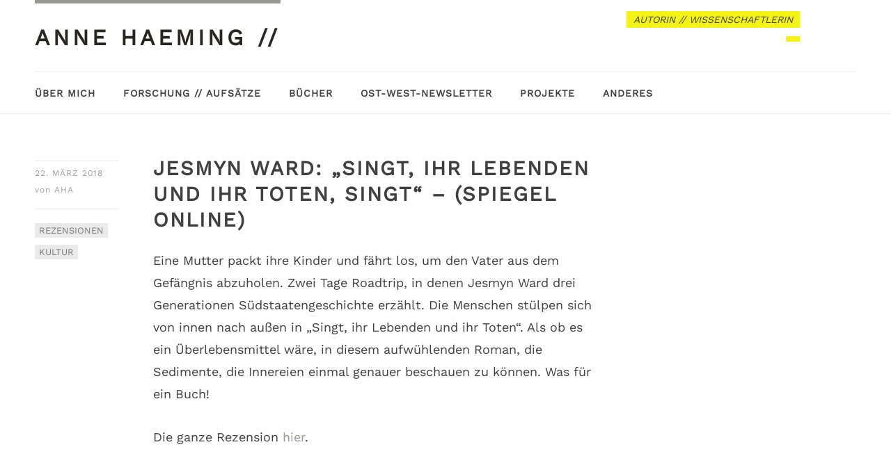

--- FILE ---
content_type: text/html; charset=UTF-8
request_url: https://www.annehaeming.de/kulturtexte/jesmyn-ward-singt-ihr-lebenden-und-ihr-toten-singt-spiegel-online/
body_size: 10467
content:
<!DOCTYPE html>
<html id="doc" class="no-js" lang="de">
<head>
<meta charset="UTF-8" />
<meta name="viewport" content="width=device-width,initial-scale=1">
<title>Jesmyn Ward: &#8222;Singt, Ihr Lebenden und Ihr Toten, singt&#8220; &#8211; (Spiegel Online) | anne haeming // </title>
<link rel="profile" href="https://gmpg.org/xfn/11" />
<!--[if lt IE 9]>
<script src="https://www.annehaeming.de/wp-content/themes/dorayaki/js/html5.js" type="text/javascript"></script>
<![endif]-->
<meta name='robots' content='max-image-preview:large' />
	<style>img:is([sizes="auto" i], [sizes^="auto," i]) { contain-intrinsic-size: 3000px 1500px }</style>
	<link rel='dns-prefetch' href='//www.annehaeming.de' />
<link rel='dns-prefetch' href='//secure.gravatar.com' />
<link rel='dns-prefetch' href='//stats.wp.com' />

<link rel='dns-prefetch' href='//v0.wordpress.com' />
<link rel='preconnect' href='//i0.wp.com' />
<link rel="alternate" type="application/rss+xml" title="anne haeming //  &raquo; Feed" href="https://www.annehaeming.de/feed/" />
<script type="text/javascript">
/* <![CDATA[ */
window._wpemojiSettings = {"baseUrl":"https:\/\/s.w.org\/images\/core\/emoji\/16.0.1\/72x72\/","ext":".png","svgUrl":"https:\/\/s.w.org\/images\/core\/emoji\/16.0.1\/svg\/","svgExt":".svg","source":{"concatemoji":"https:\/\/www.annehaeming.de\/wp-includes\/js\/wp-emoji-release.min.js?ver=6.8.3"}};
/*! This file is auto-generated */
!function(s,n){var o,i,e;function c(e){try{var t={supportTests:e,timestamp:(new Date).valueOf()};sessionStorage.setItem(o,JSON.stringify(t))}catch(e){}}function p(e,t,n){e.clearRect(0,0,e.canvas.width,e.canvas.height),e.fillText(t,0,0);var t=new Uint32Array(e.getImageData(0,0,e.canvas.width,e.canvas.height).data),a=(e.clearRect(0,0,e.canvas.width,e.canvas.height),e.fillText(n,0,0),new Uint32Array(e.getImageData(0,0,e.canvas.width,e.canvas.height).data));return t.every(function(e,t){return e===a[t]})}function u(e,t){e.clearRect(0,0,e.canvas.width,e.canvas.height),e.fillText(t,0,0);for(var n=e.getImageData(16,16,1,1),a=0;a<n.data.length;a++)if(0!==n.data[a])return!1;return!0}function f(e,t,n,a){switch(t){case"flag":return n(e,"\ud83c\udff3\ufe0f\u200d\u26a7\ufe0f","\ud83c\udff3\ufe0f\u200b\u26a7\ufe0f")?!1:!n(e,"\ud83c\udde8\ud83c\uddf6","\ud83c\udde8\u200b\ud83c\uddf6")&&!n(e,"\ud83c\udff4\udb40\udc67\udb40\udc62\udb40\udc65\udb40\udc6e\udb40\udc67\udb40\udc7f","\ud83c\udff4\u200b\udb40\udc67\u200b\udb40\udc62\u200b\udb40\udc65\u200b\udb40\udc6e\u200b\udb40\udc67\u200b\udb40\udc7f");case"emoji":return!a(e,"\ud83e\udedf")}return!1}function g(e,t,n,a){var r="undefined"!=typeof WorkerGlobalScope&&self instanceof WorkerGlobalScope?new OffscreenCanvas(300,150):s.createElement("canvas"),o=r.getContext("2d",{willReadFrequently:!0}),i=(o.textBaseline="top",o.font="600 32px Arial",{});return e.forEach(function(e){i[e]=t(o,e,n,a)}),i}function t(e){var t=s.createElement("script");t.src=e,t.defer=!0,s.head.appendChild(t)}"undefined"!=typeof Promise&&(o="wpEmojiSettingsSupports",i=["flag","emoji"],n.supports={everything:!0,everythingExceptFlag:!0},e=new Promise(function(e){s.addEventListener("DOMContentLoaded",e,{once:!0})}),new Promise(function(t){var n=function(){try{var e=JSON.parse(sessionStorage.getItem(o));if("object"==typeof e&&"number"==typeof e.timestamp&&(new Date).valueOf()<e.timestamp+604800&&"object"==typeof e.supportTests)return e.supportTests}catch(e){}return null}();if(!n){if("undefined"!=typeof Worker&&"undefined"!=typeof OffscreenCanvas&&"undefined"!=typeof URL&&URL.createObjectURL&&"undefined"!=typeof Blob)try{var e="postMessage("+g.toString()+"("+[JSON.stringify(i),f.toString(),p.toString(),u.toString()].join(",")+"));",a=new Blob([e],{type:"text/javascript"}),r=new Worker(URL.createObjectURL(a),{name:"wpTestEmojiSupports"});return void(r.onmessage=function(e){c(n=e.data),r.terminate(),t(n)})}catch(e){}c(n=g(i,f,p,u))}t(n)}).then(function(e){for(var t in e)n.supports[t]=e[t],n.supports.everything=n.supports.everything&&n.supports[t],"flag"!==t&&(n.supports.everythingExceptFlag=n.supports.everythingExceptFlag&&n.supports[t]);n.supports.everythingExceptFlag=n.supports.everythingExceptFlag&&!n.supports.flag,n.DOMReady=!1,n.readyCallback=function(){n.DOMReady=!0}}).then(function(){return e}).then(function(){var e;n.supports.everything||(n.readyCallback(),(e=n.source||{}).concatemoji?t(e.concatemoji):e.wpemoji&&e.twemoji&&(t(e.twemoji),t(e.wpemoji)))}))}((window,document),window._wpemojiSettings);
/* ]]> */
</script>
<style id='wp-emoji-styles-inline-css' type='text/css'>

	img.wp-smiley, img.emoji {
		display: inline !important;
		border: none !important;
		box-shadow: none !important;
		height: 1em !important;
		width: 1em !important;
		margin: 0 0.07em !important;
		vertical-align: -0.1em !important;
		background: none !important;
		padding: 0 !important;
	}
</style>
<link rel='stylesheet' id='wp-block-library-css' href='https://www.annehaeming.de/wp-includes/css/dist/block-library/style.min.css?ver=6.8.3' type='text/css' media='all' />
<style id='classic-theme-styles-inline-css' type='text/css'>
/*! This file is auto-generated */
.wp-block-button__link{color:#fff;background-color:#32373c;border-radius:9999px;box-shadow:none;text-decoration:none;padding:calc(.667em + 2px) calc(1.333em + 2px);font-size:1.125em}.wp-block-file__button{background:#32373c;color:#fff;text-decoration:none}
</style>
<style id='pdfemb-pdf-embedder-viewer-style-inline-css' type='text/css'>
.wp-block-pdfemb-pdf-embedder-viewer{max-width:none}

</style>
<link rel='stylesheet' id='mediaelement-css' href='https://www.annehaeming.de/wp-includes/js/mediaelement/mediaelementplayer-legacy.min.css?ver=4.2.17' type='text/css' media='all' />
<link rel='stylesheet' id='wp-mediaelement-css' href='https://www.annehaeming.de/wp-includes/js/mediaelement/wp-mediaelement.min.css?ver=6.8.3' type='text/css' media='all' />
<style id='jetpack-sharing-buttons-style-inline-css' type='text/css'>
.jetpack-sharing-buttons__services-list{display:flex;flex-direction:row;flex-wrap:wrap;gap:0;list-style-type:none;margin:5px;padding:0}.jetpack-sharing-buttons__services-list.has-small-icon-size{font-size:12px}.jetpack-sharing-buttons__services-list.has-normal-icon-size{font-size:16px}.jetpack-sharing-buttons__services-list.has-large-icon-size{font-size:24px}.jetpack-sharing-buttons__services-list.has-huge-icon-size{font-size:36px}@media print{.jetpack-sharing-buttons__services-list{display:none!important}}.editor-styles-wrapper .wp-block-jetpack-sharing-buttons{gap:0;padding-inline-start:0}ul.jetpack-sharing-buttons__services-list.has-background{padding:1.25em 2.375em}
</style>
<style id='global-styles-inline-css' type='text/css'>
:root{--wp--preset--aspect-ratio--square: 1;--wp--preset--aspect-ratio--4-3: 4/3;--wp--preset--aspect-ratio--3-4: 3/4;--wp--preset--aspect-ratio--3-2: 3/2;--wp--preset--aspect-ratio--2-3: 2/3;--wp--preset--aspect-ratio--16-9: 16/9;--wp--preset--aspect-ratio--9-16: 9/16;--wp--preset--color--black: #000000;--wp--preset--color--cyan-bluish-gray: #abb8c3;--wp--preset--color--white: #ffffff;--wp--preset--color--pale-pink: #f78da7;--wp--preset--color--vivid-red: #cf2e2e;--wp--preset--color--luminous-vivid-orange: #ff6900;--wp--preset--color--luminous-vivid-amber: #fcb900;--wp--preset--color--light-green-cyan: #7bdcb5;--wp--preset--color--vivid-green-cyan: #00d084;--wp--preset--color--pale-cyan-blue: #8ed1fc;--wp--preset--color--vivid-cyan-blue: #0693e3;--wp--preset--color--vivid-purple: #9b51e0;--wp--preset--gradient--vivid-cyan-blue-to-vivid-purple: linear-gradient(135deg,rgba(6,147,227,1) 0%,rgb(155,81,224) 100%);--wp--preset--gradient--light-green-cyan-to-vivid-green-cyan: linear-gradient(135deg,rgb(122,220,180) 0%,rgb(0,208,130) 100%);--wp--preset--gradient--luminous-vivid-amber-to-luminous-vivid-orange: linear-gradient(135deg,rgba(252,185,0,1) 0%,rgba(255,105,0,1) 100%);--wp--preset--gradient--luminous-vivid-orange-to-vivid-red: linear-gradient(135deg,rgba(255,105,0,1) 0%,rgb(207,46,46) 100%);--wp--preset--gradient--very-light-gray-to-cyan-bluish-gray: linear-gradient(135deg,rgb(238,238,238) 0%,rgb(169,184,195) 100%);--wp--preset--gradient--cool-to-warm-spectrum: linear-gradient(135deg,rgb(74,234,220) 0%,rgb(151,120,209) 20%,rgb(207,42,186) 40%,rgb(238,44,130) 60%,rgb(251,105,98) 80%,rgb(254,248,76) 100%);--wp--preset--gradient--blush-light-purple: linear-gradient(135deg,rgb(255,206,236) 0%,rgb(152,150,240) 100%);--wp--preset--gradient--blush-bordeaux: linear-gradient(135deg,rgb(254,205,165) 0%,rgb(254,45,45) 50%,rgb(107,0,62) 100%);--wp--preset--gradient--luminous-dusk: linear-gradient(135deg,rgb(255,203,112) 0%,rgb(199,81,192) 50%,rgb(65,88,208) 100%);--wp--preset--gradient--pale-ocean: linear-gradient(135deg,rgb(255,245,203) 0%,rgb(182,227,212) 50%,rgb(51,167,181) 100%);--wp--preset--gradient--electric-grass: linear-gradient(135deg,rgb(202,248,128) 0%,rgb(113,206,126) 100%);--wp--preset--gradient--midnight: linear-gradient(135deg,rgb(2,3,129) 0%,rgb(40,116,252) 100%);--wp--preset--font-size--small: 13px;--wp--preset--font-size--medium: 20px;--wp--preset--font-size--large: 36px;--wp--preset--font-size--x-large: 42px;--wp--preset--spacing--20: 0.44rem;--wp--preset--spacing--30: 0.67rem;--wp--preset--spacing--40: 1rem;--wp--preset--spacing--50: 1.5rem;--wp--preset--spacing--60: 2.25rem;--wp--preset--spacing--70: 3.38rem;--wp--preset--spacing--80: 5.06rem;--wp--preset--shadow--natural: 6px 6px 9px rgba(0, 0, 0, 0.2);--wp--preset--shadow--deep: 12px 12px 50px rgba(0, 0, 0, 0.4);--wp--preset--shadow--sharp: 6px 6px 0px rgba(0, 0, 0, 0.2);--wp--preset--shadow--outlined: 6px 6px 0px -3px rgba(255, 255, 255, 1), 6px 6px rgba(0, 0, 0, 1);--wp--preset--shadow--crisp: 6px 6px 0px rgba(0, 0, 0, 1);}:where(.is-layout-flex){gap: 0.5em;}:where(.is-layout-grid){gap: 0.5em;}body .is-layout-flex{display: flex;}.is-layout-flex{flex-wrap: wrap;align-items: center;}.is-layout-flex > :is(*, div){margin: 0;}body .is-layout-grid{display: grid;}.is-layout-grid > :is(*, div){margin: 0;}:where(.wp-block-columns.is-layout-flex){gap: 2em;}:where(.wp-block-columns.is-layout-grid){gap: 2em;}:where(.wp-block-post-template.is-layout-flex){gap: 1.25em;}:where(.wp-block-post-template.is-layout-grid){gap: 1.25em;}.has-black-color{color: var(--wp--preset--color--black) !important;}.has-cyan-bluish-gray-color{color: var(--wp--preset--color--cyan-bluish-gray) !important;}.has-white-color{color: var(--wp--preset--color--white) !important;}.has-pale-pink-color{color: var(--wp--preset--color--pale-pink) !important;}.has-vivid-red-color{color: var(--wp--preset--color--vivid-red) !important;}.has-luminous-vivid-orange-color{color: var(--wp--preset--color--luminous-vivid-orange) !important;}.has-luminous-vivid-amber-color{color: var(--wp--preset--color--luminous-vivid-amber) !important;}.has-light-green-cyan-color{color: var(--wp--preset--color--light-green-cyan) !important;}.has-vivid-green-cyan-color{color: var(--wp--preset--color--vivid-green-cyan) !important;}.has-pale-cyan-blue-color{color: var(--wp--preset--color--pale-cyan-blue) !important;}.has-vivid-cyan-blue-color{color: var(--wp--preset--color--vivid-cyan-blue) !important;}.has-vivid-purple-color{color: var(--wp--preset--color--vivid-purple) !important;}.has-black-background-color{background-color: var(--wp--preset--color--black) !important;}.has-cyan-bluish-gray-background-color{background-color: var(--wp--preset--color--cyan-bluish-gray) !important;}.has-white-background-color{background-color: var(--wp--preset--color--white) !important;}.has-pale-pink-background-color{background-color: var(--wp--preset--color--pale-pink) !important;}.has-vivid-red-background-color{background-color: var(--wp--preset--color--vivid-red) !important;}.has-luminous-vivid-orange-background-color{background-color: var(--wp--preset--color--luminous-vivid-orange) !important;}.has-luminous-vivid-amber-background-color{background-color: var(--wp--preset--color--luminous-vivid-amber) !important;}.has-light-green-cyan-background-color{background-color: var(--wp--preset--color--light-green-cyan) !important;}.has-vivid-green-cyan-background-color{background-color: var(--wp--preset--color--vivid-green-cyan) !important;}.has-pale-cyan-blue-background-color{background-color: var(--wp--preset--color--pale-cyan-blue) !important;}.has-vivid-cyan-blue-background-color{background-color: var(--wp--preset--color--vivid-cyan-blue) !important;}.has-vivid-purple-background-color{background-color: var(--wp--preset--color--vivid-purple) !important;}.has-black-border-color{border-color: var(--wp--preset--color--black) !important;}.has-cyan-bluish-gray-border-color{border-color: var(--wp--preset--color--cyan-bluish-gray) !important;}.has-white-border-color{border-color: var(--wp--preset--color--white) !important;}.has-pale-pink-border-color{border-color: var(--wp--preset--color--pale-pink) !important;}.has-vivid-red-border-color{border-color: var(--wp--preset--color--vivid-red) !important;}.has-luminous-vivid-orange-border-color{border-color: var(--wp--preset--color--luminous-vivid-orange) !important;}.has-luminous-vivid-amber-border-color{border-color: var(--wp--preset--color--luminous-vivid-amber) !important;}.has-light-green-cyan-border-color{border-color: var(--wp--preset--color--light-green-cyan) !important;}.has-vivid-green-cyan-border-color{border-color: var(--wp--preset--color--vivid-green-cyan) !important;}.has-pale-cyan-blue-border-color{border-color: var(--wp--preset--color--pale-cyan-blue) !important;}.has-vivid-cyan-blue-border-color{border-color: var(--wp--preset--color--vivid-cyan-blue) !important;}.has-vivid-purple-border-color{border-color: var(--wp--preset--color--vivid-purple) !important;}.has-vivid-cyan-blue-to-vivid-purple-gradient-background{background: var(--wp--preset--gradient--vivid-cyan-blue-to-vivid-purple) !important;}.has-light-green-cyan-to-vivid-green-cyan-gradient-background{background: var(--wp--preset--gradient--light-green-cyan-to-vivid-green-cyan) !important;}.has-luminous-vivid-amber-to-luminous-vivid-orange-gradient-background{background: var(--wp--preset--gradient--luminous-vivid-amber-to-luminous-vivid-orange) !important;}.has-luminous-vivid-orange-to-vivid-red-gradient-background{background: var(--wp--preset--gradient--luminous-vivid-orange-to-vivid-red) !important;}.has-very-light-gray-to-cyan-bluish-gray-gradient-background{background: var(--wp--preset--gradient--very-light-gray-to-cyan-bluish-gray) !important;}.has-cool-to-warm-spectrum-gradient-background{background: var(--wp--preset--gradient--cool-to-warm-spectrum) !important;}.has-blush-light-purple-gradient-background{background: var(--wp--preset--gradient--blush-light-purple) !important;}.has-blush-bordeaux-gradient-background{background: var(--wp--preset--gradient--blush-bordeaux) !important;}.has-luminous-dusk-gradient-background{background: var(--wp--preset--gradient--luminous-dusk) !important;}.has-pale-ocean-gradient-background{background: var(--wp--preset--gradient--pale-ocean) !important;}.has-electric-grass-gradient-background{background: var(--wp--preset--gradient--electric-grass) !important;}.has-midnight-gradient-background{background: var(--wp--preset--gradient--midnight) !important;}.has-small-font-size{font-size: var(--wp--preset--font-size--small) !important;}.has-medium-font-size{font-size: var(--wp--preset--font-size--medium) !important;}.has-large-font-size{font-size: var(--wp--preset--font-size--large) !important;}.has-x-large-font-size{font-size: var(--wp--preset--font-size--x-large) !important;}
:where(.wp-block-post-template.is-layout-flex){gap: 1.25em;}:where(.wp-block-post-template.is-layout-grid){gap: 1.25em;}
:where(.wp-block-columns.is-layout-flex){gap: 2em;}:where(.wp-block-columns.is-layout-grid){gap: 2em;}
:root :where(.wp-block-pullquote){font-size: 1.5em;line-height: 1.6;}
</style>
<link rel='stylesheet' id='widgets-on-pages-css' href='https://www.annehaeming.de/wp-content/plugins/widgets-on-pages/public/css/widgets-on-pages-public.css?ver=1.4.0' type='text/css' media='all' />
<link rel='stylesheet' id='googlefonts-css' href='//www.annehaeming.de/wp-content/uploads/omgf/googlefonts/googlefonts.css?ver=1707318423' type='text/css' media='all' />
<link rel='stylesheet' id='dorayaki-style-css' href='https://www.annehaeming.de/wp-content/themes/dorayaki/style.css?ver=6.8.3' type='text/css' media='all' />
<style id='akismet-widget-style-inline-css' type='text/css'>

			.a-stats {
				--akismet-color-mid-green: #357b49;
				--akismet-color-white: #fff;
				--akismet-color-light-grey: #f6f7f7;

				max-width: 350px;
				width: auto;
			}

			.a-stats * {
				all: unset;
				box-sizing: border-box;
			}

			.a-stats strong {
				font-weight: 600;
			}

			.a-stats a.a-stats__link,
			.a-stats a.a-stats__link:visited,
			.a-stats a.a-stats__link:active {
				background: var(--akismet-color-mid-green);
				border: none;
				box-shadow: none;
				border-radius: 8px;
				color: var(--akismet-color-white);
				cursor: pointer;
				display: block;
				font-family: -apple-system, BlinkMacSystemFont, 'Segoe UI', 'Roboto', 'Oxygen-Sans', 'Ubuntu', 'Cantarell', 'Helvetica Neue', sans-serif;
				font-weight: 500;
				padding: 12px;
				text-align: center;
				text-decoration: none;
				transition: all 0.2s ease;
			}

			/* Extra specificity to deal with TwentyTwentyOne focus style */
			.widget .a-stats a.a-stats__link:focus {
				background: var(--akismet-color-mid-green);
				color: var(--akismet-color-white);
				text-decoration: none;
			}

			.a-stats a.a-stats__link:hover {
				filter: brightness(110%);
				box-shadow: 0 4px 12px rgba(0, 0, 0, 0.06), 0 0 2px rgba(0, 0, 0, 0.16);
			}

			.a-stats .count {
				color: var(--akismet-color-white);
				display: block;
				font-size: 1.5em;
				line-height: 1.4;
				padding: 0 13px;
				white-space: nowrap;
			}
		
</style>
<script type="text/javascript" id="omgf-frontend-js-extra">
/* <![CDATA[ */
var omgf_frontend_i18n = {"info_box_alert_text":"Google Fonts were found on this page. Click here for more information.","info_box_notice_text":"There are potential issues in your configuration that require your attention.","info_box_admin_url":"https:\/\/www.annehaeming.de\/wp-admin\/options-general.php?page=optimize-webfonts","ajax_url":"https:\/\/www.annehaeming.de\/wp-admin\/admin-ajax.php","nonce":"fdbba71b52"};
/* ]]> */
</script>
<script type="text/javascript" src="https://www.annehaeming.de/wp-content/plugins/host-webfonts-local/assets/js/omgf-frontend.min.js?ver=1748618667" id="omgf-frontend-js" defer="defer" data-wp-strategy="defer"></script>
<script type="text/javascript" src="https://www.annehaeming.de/wp-includes/js/jquery/jquery.min.js?ver=3.7.1" id="jquery-core-js"></script>
<script type="text/javascript" src="https://www.annehaeming.de/wp-includes/js/jquery/jquery-migrate.min.js?ver=3.4.1" id="jquery-migrate-js"></script>
<script type="text/javascript" src="https://www.annehaeming.de/wp-content/themes/dorayaki/js/jquery.fitvids.js?ver=1.0" id="fitvids-js"></script>
<script type="text/javascript" src="https://www.annehaeming.de/wp-content/themes/dorayaki/js/custom.js?ver=1.0" id="dorayaki-custom-js"></script>
<link rel="https://api.w.org/" href="https://www.annehaeming.de/wp-json/" /><link rel="alternate" title="JSON" type="application/json" href="https://www.annehaeming.de/wp-json/wp/v2/posts/5299" /><link rel="EditURI" type="application/rsd+xml" title="RSD" href="https://www.annehaeming.de/xmlrpc.php?rsd" />
<meta name="generator" content="WordPress 6.8.3" />
<link rel="canonical" href="https://www.annehaeming.de/kulturtexte/jesmyn-ward-singt-ihr-lebenden-und-ihr-toten-singt-spiegel-online/" />
<link rel='shortlink' href='https://wp.me/p6znaL-1nt' />
<link rel="alternate" title="oEmbed (JSON)" type="application/json+oembed" href="https://www.annehaeming.de/wp-json/oembed/1.0/embed?url=https%3A%2F%2Fwww.annehaeming.de%2Fkulturtexte%2Fjesmyn-ward-singt-ihr-lebenden-und-ihr-toten-singt-spiegel-online%2F" />
<link rel="alternate" title="oEmbed (XML)" type="text/xml+oembed" href="https://www.annehaeming.de/wp-json/oembed/1.0/embed?url=https%3A%2F%2Fwww.annehaeming.de%2Fkulturtexte%2Fjesmyn-ward-singt-ihr-lebenden-und-ihr-toten-singt-spiegel-online%2F&#038;format=xml" />
	<style>img#wpstats{display:none}</style>
		<style type="text/css"> 
/* Custom Main Background Color */
body, .page .entry-content h2 span {background: #ffffff;}
</style>
<style type="text/css">
/* Custom Footer Bg Color */
.footerlabel {color: #f3F315;}
#colophon {background: #f3F315;}
</style>
<style type="text/css">
/* Custom Link Color */
a,
.entry-header h2.entry-title a:hover,
.responsive-slider.flexslider .slide h2.slide-title a:hover,
input#submit:hover, 
input.wpcf7-submit:hover,
.format-link a.link:hover,
ul.dorayaki-rp li.rp-box h3.rp-title a:hover,
.responsive-slider.flexslider .slide h2.slide-title span,
.portfolio-box h3.portfolio-title a:hover,
.widget h3.widget-title a:hover,
.search-btn-open:before,
.menu-btn-open:before,
#site-nav li a:hover,
a.more-link:hover,
.morelink-icon:hover:after,
#comments .comment-content ul.comment-meta a:hover,
.contact-box .cb-emails span,
a#desktop-search-btn.btn-open:after {
	color: #9a9a92;
}
.search-btn-open,
.menu-btn-open,
input[type="button"]:hover, 
input[type="submit"]:hover,
.jetpack_subscription_widget input[type="submit"]:hover,
input#submit:hover, 
input.wpcf7-submit:hover,
.contact-box a.cb-maplink:hover,
.entry-content p.slogan a:hover,
a.service-box:hover,
a#desktop-search-btn:hover,
a#desktop-search-btn.btn-open {
	background: #9a9a92;
}
.responsive-slider.flexslider .flex-control-nav li a:hover {
	border: 1px solid #9a9a92;
	background: #9a9a92 !important;
}
#site-title {
	border-top: 5px solid #9a9a92;
}
.search-btn-open,
.menu-btn-open {
	border-top: 1px solid #9a9a92 !important;
	border-bottom: 1px solid #9a9a92 !important;
}
@media screen and (min-width: 1260px) {
#site-nav li:hover > a {
	color: #9a9a92;
}
}
</style>
<style type="text/css"> 
/* Custom Link Hover Color */
a:hover {color:#77776e;}
</style>
<style type="text/css">
/* Custom Header Widget Bg Color */
#masthead ul.headerinfo-text li span {background: #f3F315;}
</style>

<!-- Jetpack Open Graph Tags -->
<meta property="og:type" content="article" />
<meta property="og:title" content="Jesmyn Ward: &#8222;Singt, Ihr Lebenden und Ihr Toten, singt&#8220; &#8211; (Spiegel Online)" />
<meta property="og:url" content="https://www.annehaeming.de/kulturtexte/jesmyn-ward-singt-ihr-lebenden-und-ihr-toten-singt-spiegel-online/" />
<meta property="og:description" content="Eine Mutter packt ihre Kinder und fährt los, um den Vater aus dem Gefängnis abzuholen. Zwei Tage Roadtrip, in denen Jesmyn Ward drei Generationen Südstaatengeschichte erzählt. Die Menschen stülpen …" />
<meta property="article:published_time" content="2018-03-22T18:38:37+00:00" />
<meta property="article:modified_time" content="2020-11-03T22:08:03+00:00" />
<meta property="og:site_name" content="anne haeming // " />
<meta property="og:image" content="https://i0.wp.com/www.annehaeming.de/wp-content/uploads/cropped-favicon_ahde.png?fit=512%2C512&#038;ssl=1" />
<meta property="og:image:width" content="512" />
<meta property="og:image:height" content="512" />
<meta property="og:image:alt" content="" />
<meta property="og:locale" content="de_DE" />
<meta name="twitter:text:title" content="Jesmyn Ward: &#8222;Singt, Ihr Lebenden und Ihr Toten, singt&#8220; &#8211; (Spiegel Online)" />
<meta name="twitter:image" content="https://i0.wp.com/www.annehaeming.de/wp-content/uploads/cropped-favicon_ahde.png?fit=240%2C240&amp;ssl=1" />
<meta name="twitter:card" content="summary" />

<!-- End Jetpack Open Graph Tags -->
<link rel="icon" href="https://i0.wp.com/www.annehaeming.de/wp-content/uploads/cropped-favicon_ahde.png?fit=32%2C32&#038;ssl=1" sizes="32x32" />
<link rel="icon" href="https://i0.wp.com/www.annehaeming.de/wp-content/uploads/cropped-favicon_ahde.png?fit=192%2C192&#038;ssl=1" sizes="192x192" />
<link rel="apple-touch-icon" href="https://i0.wp.com/www.annehaeming.de/wp-content/uploads/cropped-favicon_ahde.png?fit=180%2C180&#038;ssl=1" />
<meta name="msapplication-TileImage" content="https://i0.wp.com/www.annehaeming.de/wp-content/uploads/cropped-favicon_ahde.png?fit=270%2C270&#038;ssl=1" />
<link href="//www.annehaeming.de/wp-content/uploads/omgf/omgf-stylesheet-49/omgf-stylesheet-49.css?ver=1707318423" rel="stylesheet"> 
</head>

<body data-rsssl=1 class="wp-singular post-template-default single single-post postid-5299 single-format-standard wp-theme-dorayaki">

	<header id="masthead" class="clearfix">

		<div class="headerinfo-wrap">
			<div id="site-title">
									<h1><a href="https://www.annehaeming.de/" title="anne haeming // ">anne haeming // </a></h1>
							</div><!-- end #site-title -->

		</div><!-- .headerinfo-wrap -->

		<div class="mobile-nav-container">
			<a href="" id="desktop-search-btn"><span>Suche</span></a>
			<div id="search-wrap">
					<form method="get" id="searchform" action="https://www.annehaeming.de/">
		<input type="text" class="field" name="s" id="s" placeholder="Suchen..." />
		<input type="submit" class="submit" name="submit" id="searchsubmit" value="Suche" />
	</form>			</div>
			
							<div class="header-widget-wrap">
					<div id="dorayaki_headerinfo-2" class="widget widget_dorayaki_headerinfo">
			<ul class="headerinfo-text">
			<li class="headerinfo-top"><span>AUTORIN // WISSENSCHAFTLERIN</span></li>
			<li class="headerinfo-bottom"><span>                                </span></li>
			</ul><!-- end .headerinfo-text -->
	   </div>				</div><!-- .header-widget-wrap -->
						
			</div><!-- end #mobile-nav-container -->

			<a href="#nav-mobile" id="mobile-search-btn" class="search-icon"><span>Suche</span></a>
			<a href="#nav-mobile" id="mobile-menu-btn" class="menu-icon"><span>Menü</span></a>
			<nav id="site-nav">
				<div class="menu-header-container"><ul id="menu-header" class="menu"><li id="menu-item-1170" class="menu-item menu-item-type-post_type menu-item-object-page menu-item-1170"><a href="https://www.annehaeming.de/vita/">ÜBER MICH</a></li>
<li id="menu-item-6778" class="menu-item menu-item-type-post_type menu-item-object-post menu-item-6778"><a href="https://www.annehaeming.de/wissenschaft/forschung-aufsaetze/">FORSCHUNG // AUFSÄTZE</a></li>
<li id="menu-item-6738" class="menu-item menu-item-type-post_type menu-item-object-post menu-item-6738"><a href="https://www.annehaeming.de/publikationen/buecher/">BÜCHER</a></li>
<li id="menu-item-5696" class="menu-item menu-item-type-custom menu-item-object-custom menu-item-5696"><a href="https://ownsx.substack.com/">OST-WEST-NEWSLETTER</a></li>
<li id="menu-item-5227" class="menu-item menu-item-type-custom menu-item-object-custom menu-item-has-children menu-parent-item menu-item-5227"><a href="#">PROJEKTE</a>
<ul class="sub-menu">
	<li id="menu-item-6969" class="menu-item menu-item-type-custom menu-item-object-custom menu-item-6969"><a href="https://dynarchiving.com/">DYNARCHIVING</a></li>
	<li id="menu-item-6975" class="menu-item menu-item-type-custom menu-item-object-custom menu-item-6975"><a href="https://imperiallives.com/">IMPERIAL LIVES</a></li>
	<li id="menu-item-5240" class="menu-item menu-item-type-custom menu-item-object-custom menu-item-5240"><a href="http://www.nameadolf.de/">NAME:ADOLF</a></li>
</ul>
</li>
<li id="menu-item-6965" class="menu-item menu-item-type-custom menu-item-object-custom menu-item-has-children menu-parent-item menu-item-6965"><a href="#">ANDERES</a>
<ul class="sub-menu">
	<li id="menu-item-5231" class="menu-item menu-item-type-custom menu-item-object-custom menu-item-5231"><a href="https://www.annehaeming.de/produktion/liste/">PRODUKTION // LEKTORAT</a></li>
	<li id="menu-item-5230" class="menu-item menu-item-type-custom menu-item-object-custom menu-item-5230"><a href="https://www.annehaeming.de/workshops/3251/">WORKSHOPS</a></li>
	<li id="menu-item-5012" class="menu-item menu-item-type-custom menu-item-object-custom menu-item-5012"><a href="https://www.annehaeming.de/unterwegs/moderationen/">MODERATION</a></li>
	<li id="menu-item-5390" class="menu-item menu-item-type-custom menu-item-object-custom menu-item-5390"><a href="https://www.annehaeming.de/archiv">JOURNALISMUS</a></li>
</ul>
</li>
</ul></div>			</nav><!-- end #site-nav -->

		</header><!-- end #masthead -->

		
						
					
		
	<div id="main-wrap">
	<div id="site-content">

				
			
<article id="post-5299" class="post-5299 post type-post status-publish format-standard hentry category-rezensionen category-kulturtexte tag-spiegel-online">

	<header class="entry-header">
		<div class="entry-details">
			<div class="entry-date"><a href="https://www.annehaeming.de/kulturtexte/jesmyn-ward-singt-ihr-lebenden-und-ihr-toten-singt-spiegel-online/" class="entry-date">22. März 2018</a></div>
			<div class="entry-author"><span>von</span>
				<a href="https://www.annehaeming.de/author/aha/" title="Alle Artikel von aha">aha</a>			</div>
			<div class="entry-edit"></div>
			<div class="entry-cats"><ul class="post-categories">
	<li><a href="https://www.annehaeming.de/category/formate/rezensionen/" rel="category tag">REZENSIONEN</a></li>
	<li><a href="https://www.annehaeming.de/category/kulturtexte/" rel="category tag">KULTUR</a></li></ul></div>
		</div><!--end .entry-details -->
		<h1 class="entry-title">Jesmyn Ward: &#8222;Singt, Ihr Lebenden und Ihr Toten, singt&#8220; &#8211; (Spiegel Online)</h1>
	</header><!--end .entry-header -->

	<div class="entry-content clearfix">
		
		<p>Eine Mutter packt ihre Kinder und fährt los, um den Vater aus dem Gefängnis abzuholen. Zwei Tage Roadtrip, in denen Jesmyn Ward drei Generationen Südstaatengeschichte erzählt. Die Menschen stülpen sich von innen nach außen in &#8222;Singt, ihr Lebenden und ihr Toten&#8220;. Als ob es ein Überlebensmittel wäre, in diesem aufwühlenden Roman, die Sedimente, die Innereien einmal genauer beschauen zu können. Was für ein Buch!</p>
<p>Die ganze Rezension <a href="http://www.spiegel.de/kultur/literatur/jesmyn-ward-singt-ihr-lebenden-und-ihr-toten-singt-kritik-a-1193456.html" target="_blank" rel="noopener noreferrer">hier</a>.</p>
	
			</div><!-- end .entry-content -->
	

									
	<footer class="entry-meta clearfix">
				<div class="entry-tags"><span>Schlagwörter</span> <a href="https://www.annehaeming.de/tag/spiegel-online/" rel="tag">Spiegel Online</a></div>
					</footer><!-- end .entry-meta -->

</article><!-- end .post-5299 -->

			
		
		<nav id="nav-single" class="clearfix">
			<div class="nav-previous"><a href="https://www.annehaeming.de/kulturtexte/laura-spinney-1918-als-die-welt-fieberte-spiegel-online/" rel="next"><span>Nächster Artikel</span></a></div>
			<div class="nav-next"><a href="https://www.annehaeming.de/kulturtexte/im-tv-ard-fluchtdrama-spiegel-online/" rel="prev"><span>Vorheriger Artikel</span></a></div>
		</nav><!-- #nav-below -->

		</div><!-- end #site-content -->

		
		</div><!-- end #main-wrap -->
 
	<footer id="colophon" class="site-footer clearfix" role="contentinfo">

			
<div id="footerwidget-wrap" class="clearfix">
		<div id="sidebar-footer-1" class="widget-area">
		<aside id="text-3" class="widget widget_text"><h3 class="widget-title">Newsletter</h3>			<div class="textwidget"><p>Alle 14 Tage kostenlos:<br />
<strong>Ost/West-Presseschau </strong>– gerne gleich anmelden!</p>
<p><iframe src="https://ownsx.substack.com/embed" frameborder="0" scrolling="no"></iframe></p>
<p><a href="https://ownsx.substack.com/" target="_blank" rel="noopener">Hier alle Ausgaben</a> seit 2019.</p>
</div>
		</aside>	</div><!-- .widget-area -->
	
	
		<div id="sidebar-footer-3" class="widget-area">
		<aside id="dorayaki_sociallinks-2" class="widget widget_dorayaki_sociallinks">		<h3 class="widget-title">Auch hier:</h3>
        <ul class="sociallinks">
			<li><a href="http://www.twitter.com/haemanns" class="twitter" title="Twitter">Twitter</a></li>
			
						
			
			
			
			
				

			
			
			
			
			
			
			
			
			
			
			
			
			
			
			<li><a href="https://www.linkedin.com/in/anne-haeming-720547228/" class="linkedin" title="LinkedIn">LinkedIn</a></li>
			<li><a href="https://www.xing.com/profile/Anne_Haeming" class="xing" title="Xing">Xing</a></li>
			
			
			
					</ul><!-- end .sociallinks -->

	   </aside><aside id="search-2" class="widget widget_search">	<form method="get" id="searchform" action="https://www.annehaeming.de/">
		<input type="text" class="field" name="s" id="s" placeholder="Suchen..." />
		<input type="submit" class="submit" name="submit" id="searchsubmit" value="Suche" />
	</form></aside>	</div><!-- .widget-area -->
	
</div><!-- #footer-widget-wrap -->
		<div id="site-info">
		
			<div class="credit-wrap">
			<nav class="footer-nav"><ul id="menu-footer" class="menu"><li id="menu-item-1314" class="menu-item menu-item-type-post_type menu-item-object-page menu-item-1314"><a href="https://www.annehaeming.de/archiv/">ARCHIV</a></li>
<li id="menu-item-1316" class="menu-item menu-item-type-post_type menu-item-object-page menu-item-1316"><a href="https://www.annehaeming.de/kontakt-impressum/">KONTAKT // IMPRESSUM</a></li>
<li id="menu-item-5323" class="menu-item menu-item-type-custom menu-item-object-custom menu-item-5323"><a href="https://www.annehaeming.de/datenschutz/">DATENSCHUTZ</a></li>
</ul></nav>
						<ul class="credit">
				<li>&copy; 2026 anne haeming // </li>
				<li>Proudly powered by <a href="http://wordpress.org/" >WordPress.</a></li>
				<li>Theme: Dorayaki von <a href="http://www.elmastudio.de/en/themes/" title="Elmastudio WordPress Themes">Elmastudio</a></li>
			</ul><!-- end .credit -->
						</div><!-- end .credit-wrap -->
			
			<div class="footerlabel">
				<p class="footerlabel-title">anne haeming // </p>
				<p class="footerlabel-description">autorin wissenschaftlerin</p>
			</div><!-- end .footerlabel -->
			
		</div><!-- end #site-info -->

	</footer><!-- end #colophon -->


<script type="speculationrules">
{"prefetch":[{"source":"document","where":{"and":[{"href_matches":"\/*"},{"not":{"href_matches":["\/wp-*.php","\/wp-admin\/*","\/wp-content\/uploads\/*","\/wp-content\/*","\/wp-content\/plugins\/*","\/wp-content\/themes\/dorayaki\/*","\/*\\?(.+)"]}},{"not":{"selector_matches":"a[rel~=\"nofollow\"]"}},{"not":{"selector_matches":".no-prefetch, .no-prefetch a"}}]},"eagerness":"conservative"}]}
</script>
<script type="text/javascript" id="jetpack-stats-js-before">
/* <![CDATA[ */
_stq = window._stq || [];
_stq.push([ "view", JSON.parse("{\"v\":\"ext\",\"blog\":\"97088575\",\"post\":\"5299\",\"tz\":\"2\",\"srv\":\"www.annehaeming.de\",\"j\":\"1:14.6\"}") ]);
_stq.push([ "clickTrackerInit", "97088575", "5299" ]);
/* ]]> */
</script>
<script type="text/javascript" src="https://stats.wp.com/e-202603.js" id="jetpack-stats-js" defer="defer" data-wp-strategy="defer"></script>

</body>
</html>